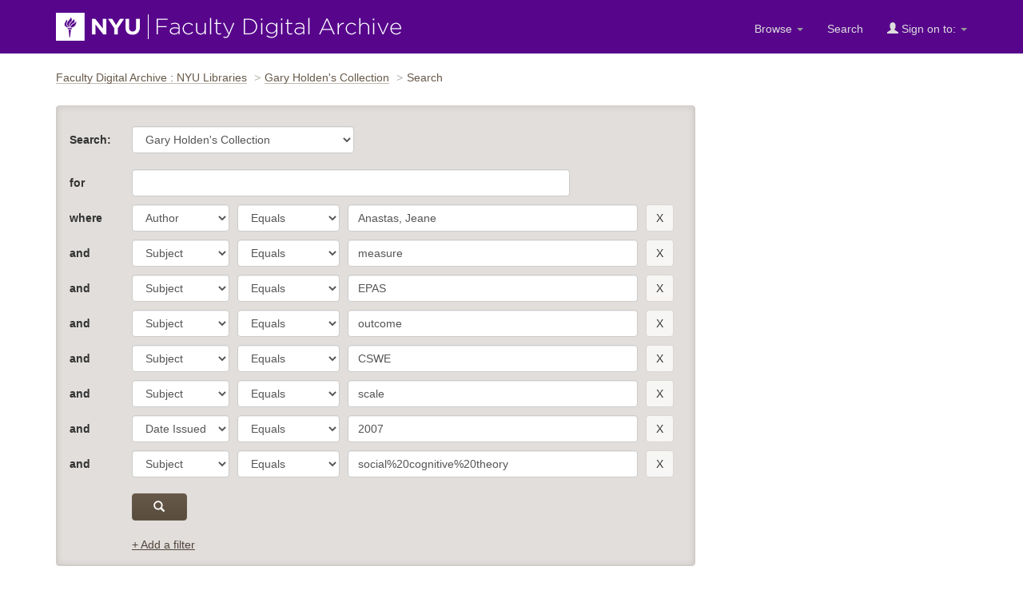

--- FILE ---
content_type: text/html;charset=UTF-8
request_url: https://archive.nyu.edu/jspui/handle/2451/23574/simple-search?query=&sort_by=score&order=desc&rpp=10&filter_field_1=author&filter_type_1=equals&filter_value_1=Anastas%2C+Jeane&filter_field_2=subject&filter_type_2=equals&filter_value_2=measure&filter_field_3=subject&filter_type_3=equals&filter_value_3=EPAS&filter_field_4=subject&filter_type_4=equals&filter_value_4=outcome&filter_field_5=subject&filter_type_5=equals&filter_value_5=CSWE&filter_field_6=subject&filter_type_6=equals&filter_value_6=scale&filter_field_7=dateIssued&filter_type_7=equals&filter_value_7=2007&etal=0&filtername=subject&filterquery=social%2520cognitive%2520theory&filtertype=equals
body_size: 26246
content:


















<!DOCTYPE html>
<html lang="en">
    <head>
        <title>Search : Faculty Digital Archive : NYU Libraries</title>
        <meta http-equiv="Content-Type" content="text/html; charset=UTF-8" />
        <meta name="Generator" content="DSpace 5.4" />
        <meta name="viewport" content="width=device-width, initial-scale=1.0">
        <link rel="shortcut icon" href="/jspui/favicon.ico" type="image/x-icon"/>
        <link rel="stylesheet" href="/jspui/static/css/jquery-ui-1.10.3.custom/redmond/jquery-ui-1.10.3.custom.css" type="text/css" />
        <link rel="stylesheet" href="/jspui/static/css/bootstrap/bootstrap.min.css" type="text/css" />
        <link rel="stylesheet" href="/jspui/static/css/bootstrap/dspace-theme.css" type="text/css" />

        <link rel="search" type="application/opensearchdescription+xml" href="/jspui/open-search/description.xml" title="DSpace"/>

        
    <script type='text/javascript' src="/jspui/static/js/jquery/jquery-1.10.2.min.js"></script>
    <script type='text/javascript' src='/jspui/static/js/jquery/jquery-ui-1.10.3.custom.min.js'></script>
    <script type='text/javascript' src='/jspui/static/js/bootstrap/bootstrap.min.js'></script>
    <script type='text/javascript' src='/jspui/static/js/holder.js'></script>
    <script type="text/javascript" src="/jspui/utils.js"></script>
    <script type="text/javascript" src="/jspui/static/js/choice-support.js"> </script>

    
     <!-- Google tag (gtag.js) -->
<script async src="https://www.googletagmanager.com/gtag/js?id=G-CD1NCN148W"></script>
<!-- Matomo -->
<script>
  var _paq = window._paq = window._paq || [];
  /* tracker methods like "setCustomDimension" should be called before "trackPageView" */
  _paq.push(['trackPageView']);
  _paq.push(['enableLinkTracking']);
  (function() {
    var u="https://nyulib.matomo.cloud/";
    _paq.push(['setTrackerUrl', u+'matomo.php']);
    _paq.push(['setSiteId', '16']);
    var d=document, g=d.createElement('script'), s=d.getElementsByTagName('script')[0];
    g.async=true; g.src='https://cdn.matomo.cloud/nyulib.matomo.cloud/matomo.js'; s.parentNode.insertBefore(g,s);
  })();
</script>
<!-- End Matomo Code -->
<script>
  window.dataLayer = window.dataLayer || [];
  function gtag(){dataLayer.push(arguments);}
  gtag('js', new Date());

  gtag('config', 'G-CD1NCN148W');
</script>
    
        <script type="text/javascript">
	var jQ = jQuery.noConflict();
	jQ(document).ready(function() {

		jQ("#addafilter-link").click(function(e) {
      //console.log("clicked");
      e.preventDefault();
      openstate = jQ(".discovery-search-filters").is(":visible");
      if (!openstate) {
        jQ(".discovery-query").addClass("open");
        jQ(".discovery-search-filters").slideDown("fast", function() {
         // console.log("1 animation done");

        });
      } else {
        jQ(".discovery-query").removeClass("open");
        jQ(".discovery-search-filters").slideUp("fast", function() {
          //console.log("2 animation done");

        });
      }
    });
		jQ("#sort_by").change(function(){
			var direction = jQ(this).find("option:selected").attr('data-order');
			var hiddenfield = jQ(this).closest('form').find('input[name=order]');
			hiddenfield.val(direction);
			jQ(this).closest('form').trigger('submit');
		});
    jQ("#rpp_select").change(function(){
       jQ(this).closest('form').trigger('submit');
		});


		jQ( "#spellCheckQuery").click(function(){
			jQ("#query").val(jQ(this).attr('data-spell'));
			jQ("#main-query-submit").click();
		});

		

		jQ( "#filterquery" )
			.autocomplete({
				source: function( request, response ) {
					jQ.ajax({
						url: "/jspui/json/discovery/autocomplete?query=&filter_field_1=author&filter_type_1=equals&filter_value_1=Anastas%2C+Jeane&filter_field_2=subject&filter_type_2=equals&filter_value_2=measure&filter_field_3=subject&filter_type_3=equals&filter_value_3=EPAS&filter_field_4=subject&filter_type_4=equals&filter_value_4=outcome&filter_field_5=subject&filter_type_5=equals&filter_value_5=CSWE&filter_field_6=subject&filter_type_6=equals&filter_value_6=scale&filter_field_7=dateIssued&filter_type_7=equals&filter_value_7=2007&filter_field_8=subject&filter_type_8=equals&filter_value_8=social%2520cognitive%2520theory",
						dataType: "json",
						cache: false,
						data: {
							auto_idx: jQ("#filtername").val(),
							auto_query: request.term,
							auto_sort: 'count',
							auto_type: jQ("#filtertype").val(),
							location: '2451/23574'	
						},
						success: function( data ) {
							response( jQ.map( data.autocomplete, function( item ) {
								var tmp_val = item.authorityKey;
								if (tmp_val == null || tmp_val == '')
								{
									tmp_val = item.displayedValue;
								}
								return {
									label: item.displayedValue + " (" + item.count + ")",
									value: tmp_val
								};
							}))			
						}
					})
				}
			});
	});
	function validateFilters() {
		return document.getElementById("filterquery").value.length > 0;
	}
</script>
        
    

<!-- HTML5 shim and Respond.js IE8 support of HTML5 elements and media queries -->
<!--[if lt IE 9]>
  <script src="/jspui/static/js/html5shiv.js"></script>
  <script src="/jspui/static/js/respond.min.js"></script>
<![endif]-->
  
    </head>
    
    
    <body>
<a id="skip-nav" href="#content">Skip navigation</a>
<header class="navbar navbar-inverse">    
    
            <div class="container">
                























		<div class="navbar-header">
			<button aria-label="Toggle Menu" type="button" class="navbar-toggle" data-toggle="collapse" data-target=".navbar-collapse"> <span class="icon-bar"></span> <span class="icon-bar"></span> <span class="icon-bar"></span> </button>
			<a class="navbar-brand" href="/"><img height="35" width="432" src="/jspui/image/nyu_fda_logo.png" alt="FDA" /> </a> </div>
			<nav class="collapse navbar-collapse bs-navbar-collapse" >
			<div class="nav navbar-nav navbar-right">
				<ul class="nav navbar-nav navbar-right">

					<li class="dropdown"> <a href="/jspui" class="dropdown-toggle" data-toggle="dropdown">Browse <b class="caret"></b></a>

						<ul class="dropdown-menu">
							<li><a href="/jspui/community-list">Communities<br/>
								&amp;&nbsp;Collections</a></li>
							<li class="divider"></li>
							 <li class="dropdown-header">Browse Items by:</li>
																
																
																
																												<li><a href="/jspui/browse?type=dateissued">Issue Date</a></li>
																				
																												<li><a href="/jspui/browse?type=author">Author</a></li>
																				
																												<li><a href="/jspui/browse?type=title">Title</a></li>
																				
																												<li><a href="/jspui/browse?type=subject">Subject</a></li>
																				
																		
																

						</ul>
					</li>
					<li class=""><a href="/jspui/advanced-search">Search</a></li>
				
					<li class="dropdown">
				 
						 <a href="#" class="dropdown-toggle" data-toggle="dropdown"><span class="glyphicon glyphicon-user"></span> Sign on to: <b class="caret"></b></a>
				             
						 <ul class="dropdown-menu">
							 <li><a href="/jspui/mydspace">My FDA</a></li>
							 <li><a href="/jspui/subscribe">Receive email<br/>updates</a></li>
							 <li><a href="/jspui/profile">Edit Profile</a></li>

								
						 </ul>
					 </li>
 
				</ul>

			</div>
		</nav>

            </div>

<script type="text/javascript">
  var jQ = jQuery.noConflict();
  jQ(document).ready(function() {
      jQ(".fda-tree li").each(function( index ) {
        if (jQ( this ).find( "ul" ).length ){
           jQ( this ).addClass("has-sublist");
          jQ( this ).find( "ul" ).hide();
          var ArrowElement = jQ( '<a class="arrow" href="#">+</a>');
          jQ( this ).prepend( ArrowElement );
          ArrowElement.click(function(event){
            event.preventDefault();
            openstate = jQ(this ).siblings( "ul" ).is(":visible");
            if (!openstate) {
              jQ( this ).text("-");
              jQ( this ).addClass("isOpen");
              jQ( this ).siblings( "ul" ).slideDown("fast", function(){});
            } else {
               jQ( this ).removeClass("isOpen");
              jQ( this ).siblings( "ul" ).slideUp("fast");
              jQ( this ).text("+");
            }
          });
        } 
    });
  });
  </script>
</header>
<main id="content" tabindex="-1">
<!-- <div class="container">
    <div class="alert alert-warning" role="alert">
              <p>The NYU IT team is performing scheduled maintenance on the storage device that supports the Faculty Digital Archive on Wednesday, February 19th starting at 12:30pm EST and continuing though Thursday Februaru 19th. Contents will be available for viewing during this time. However, submitters will not be able to submit or edit items until this maintenance is complete. We apologize for this inconvenience.
        </p></div>
</div> -->

<div class="container">
                



  

<ol class="breadcrumb">

  <li><a href="/jspui/">Faculty Digital Archive : NYU Libraries</a></li>

  <li><a href="/jspui/handle/2451/23574">Gary Holden's Collection</a></li>

<li>Search</li>

</ol>

</div>                





        
<div class="container">

    <div class="row">
        <div class="col-md-9">
     










































    






<div class="discovery-search-form panel panel-default">
    
	<section class="discovery-query panel-body">
    <form action="simple-search" method="get">
    	<div class="form-group-flex community-choose">
    		<div class="form-flex-item ">
        	<label for="tlocation">Search:</label></div>
         	<div class="form-flex-item community-choose">
         		<select name="location" id="tlocation" class="form-control">

									<option value="/">All of FDA</option>

                  <option value="2451/23572" >
                                	School of Social Work</option>

                  <option value="2451/23573" >
                                	School of Social Work Faculty Pages</option>

                  <option value="2451/23574" selected="selected">
                                	Gary Holden's Collection</option>
              </select></div></div>

			<div class="form-group-flex keyword-contain-group">
      		<div class="form-flex-item"><label for="query">for</label></div>
     			<div class="form-flex-item keyword-contain"><input type="text"  id="query" class="form-control" name="query" value=""/></div>

					
			</div>  

	
	

                                

		

			<div class="form-group-flex">
			<div class="form-flex-item" >
				  
				<label>where </label>  
				  
				</div>
				<div class="form-flex-item fname" >	
			    <select aria-label="parameter" id="filter_field_1" name="filter_field_1" class="form-control">
				<option value="title">Title</option><option value="author" selected="selected">Author</option><option value="subject">Subject</option><option value="dateIssued">Date Issued</option>
				</select></div>
				<div class="form-flex-item ftype" >	
				<select  aria-label="operator" id="filter_type_1" name="filter_type_1" class="form-control">
				<option value="equals" selected="selected">Equals</option><option value="contains">Contains</option><option value="notequals">Not Equals</option><option value="notcontains">Not Contains</option>
				</select></div>
				<div class="form-flex-item fvalue" >	
				<input aria-label="search term" type="text" id="filter_value_1" name="filter_value_1" value="Anastas, Jeane"  class="form-control" /></div>
				<div class="form-flex-item fbutton" >	
				<input aria-label="remove this filter" class="btn btn-default" type="submit" id="submit_filter_remove_1" name="submit_filter_remove_1" value="X" /></div>
			
</div>
				

			<div class="form-group-flex">
			<div class="form-flex-item" >
				  
				<label>and </label> 
					  
				</div>
				<div class="form-flex-item fname" >	
			    <select aria-label="parameter" id="filter_field_2" name="filter_field_2" class="form-control">
				<option value="title">Title</option><option value="author">Author</option><option value="subject" selected="selected">Subject</option><option value="dateIssued">Date Issued</option>
				</select></div>
				<div class="form-flex-item ftype" >	
				<select  aria-label="operator" id="filter_type_2" name="filter_type_2" class="form-control">
				<option value="equals" selected="selected">Equals</option><option value="contains">Contains</option><option value="notequals">Not Equals</option><option value="notcontains">Not Contains</option>
				</select></div>
				<div class="form-flex-item fvalue" >	
				<input aria-label="search term" type="text" id="filter_value_2" name="filter_value_2" value="measure"  class="form-control" /></div>
				<div class="form-flex-item fbutton" >	
				<input aria-label="remove this filter" class="btn btn-default" type="submit" id="submit_filter_remove_2" name="submit_filter_remove_2" value="X" /></div>
			
</div>
				

			<div class="form-group-flex">
			<div class="form-flex-item" >
				  
				<label>and </label> 
					  
				</div>
				<div class="form-flex-item fname" >	
			    <select aria-label="parameter" id="filter_field_3" name="filter_field_3" class="form-control">
				<option value="title">Title</option><option value="author">Author</option><option value="subject" selected="selected">Subject</option><option value="dateIssued">Date Issued</option>
				</select></div>
				<div class="form-flex-item ftype" >	
				<select  aria-label="operator" id="filter_type_3" name="filter_type_3" class="form-control">
				<option value="equals" selected="selected">Equals</option><option value="contains">Contains</option><option value="notequals">Not Equals</option><option value="notcontains">Not Contains</option>
				</select></div>
				<div class="form-flex-item fvalue" >	
				<input aria-label="search term" type="text" id="filter_value_3" name="filter_value_3" value="EPAS"  class="form-control" /></div>
				<div class="form-flex-item fbutton" >	
				<input aria-label="remove this filter" class="btn btn-default" type="submit" id="submit_filter_remove_3" name="submit_filter_remove_3" value="X" /></div>
			
</div>
				

			<div class="form-group-flex">
			<div class="form-flex-item" >
				  
				<label>and </label> 
					  
				</div>
				<div class="form-flex-item fname" >	
			    <select aria-label="parameter" id="filter_field_4" name="filter_field_4" class="form-control">
				<option value="title">Title</option><option value="author">Author</option><option value="subject" selected="selected">Subject</option><option value="dateIssued">Date Issued</option>
				</select></div>
				<div class="form-flex-item ftype" >	
				<select  aria-label="operator" id="filter_type_4" name="filter_type_4" class="form-control">
				<option value="equals" selected="selected">Equals</option><option value="contains">Contains</option><option value="notequals">Not Equals</option><option value="notcontains">Not Contains</option>
				</select></div>
				<div class="form-flex-item fvalue" >	
				<input aria-label="search term" type="text" id="filter_value_4" name="filter_value_4" value="outcome"  class="form-control" /></div>
				<div class="form-flex-item fbutton" >	
				<input aria-label="remove this filter" class="btn btn-default" type="submit" id="submit_filter_remove_4" name="submit_filter_remove_4" value="X" /></div>
			
</div>
				

			<div class="form-group-flex">
			<div class="form-flex-item" >
				  
				<label>and </label> 
					  
				</div>
				<div class="form-flex-item fname" >	
			    <select aria-label="parameter" id="filter_field_5" name="filter_field_5" class="form-control">
				<option value="title">Title</option><option value="author">Author</option><option value="subject" selected="selected">Subject</option><option value="dateIssued">Date Issued</option>
				</select></div>
				<div class="form-flex-item ftype" >	
				<select  aria-label="operator" id="filter_type_5" name="filter_type_5" class="form-control">
				<option value="equals" selected="selected">Equals</option><option value="contains">Contains</option><option value="notequals">Not Equals</option><option value="notcontains">Not Contains</option>
				</select></div>
				<div class="form-flex-item fvalue" >	
				<input aria-label="search term" type="text" id="filter_value_5" name="filter_value_5" value="CSWE"  class="form-control" /></div>
				<div class="form-flex-item fbutton" >	
				<input aria-label="remove this filter" class="btn btn-default" type="submit" id="submit_filter_remove_5" name="submit_filter_remove_5" value="X" /></div>
			
</div>
				

			<div class="form-group-flex">
			<div class="form-flex-item" >
				  
				<label>and </label> 
					  
				</div>
				<div class="form-flex-item fname" >	
			    <select aria-label="parameter" id="filter_field_6" name="filter_field_6" class="form-control">
				<option value="title">Title</option><option value="author">Author</option><option value="subject" selected="selected">Subject</option><option value="dateIssued">Date Issued</option>
				</select></div>
				<div class="form-flex-item ftype" >	
				<select  aria-label="operator" id="filter_type_6" name="filter_type_6" class="form-control">
				<option value="equals" selected="selected">Equals</option><option value="contains">Contains</option><option value="notequals">Not Equals</option><option value="notcontains">Not Contains</option>
				</select></div>
				<div class="form-flex-item fvalue" >	
				<input aria-label="search term" type="text" id="filter_value_6" name="filter_value_6" value="scale"  class="form-control" /></div>
				<div class="form-flex-item fbutton" >	
				<input aria-label="remove this filter" class="btn btn-default" type="submit" id="submit_filter_remove_6" name="submit_filter_remove_6" value="X" /></div>
			
</div>
				

			<div class="form-group-flex">
			<div class="form-flex-item" >
				  
				<label>and </label> 
					  
				</div>
				<div class="form-flex-item fname" >	
			    <select aria-label="parameter" id="filter_field_7" name="filter_field_7" class="form-control">
				<option value="title">Title</option><option value="author">Author</option><option value="subject">Subject</option><option value="dateIssued" selected="selected">Date Issued</option>
				</select></div>
				<div class="form-flex-item ftype" >	
				<select  aria-label="operator" id="filter_type_7" name="filter_type_7" class="form-control">
				<option value="equals" selected="selected">Equals</option><option value="contains">Contains</option><option value="notequals">Not Equals</option><option value="notcontains">Not Contains</option>
				</select></div>
				<div class="form-flex-item fvalue" >	
				<input aria-label="search term" type="text" id="filter_value_7" name="filter_value_7" value="2007"  class="form-control" /></div>
				<div class="form-flex-item fbutton" >	
				<input aria-label="remove this filter" class="btn btn-default" type="submit" id="submit_filter_remove_7" name="submit_filter_remove_7" value="X" /></div>
			
</div>
				

			<div class="form-group-flex">
			<div class="form-flex-item" >
				  
				<label>and </label> 
					  
				</div>
				<div class="form-flex-item fname" >	
			    <select aria-label="parameter" id="filter_field_8" name="filter_field_8" class="form-control">
				<option value="title">Title</option><option value="author">Author</option><option value="subject" selected="selected">Subject</option><option value="dateIssued">Date Issued</option>
				</select></div>
				<div class="form-flex-item ftype" >	
				<select  aria-label="operator" id="filter_type_8" name="filter_type_8" class="form-control">
				<option value="equals" selected="selected">Equals</option><option value="contains">Contains</option><option value="notequals">Not Equals</option><option value="notcontains">Not Contains</option>
				</select></div>
				<div class="form-flex-item fvalue" >	
				<input aria-label="search term" type="text" id="filter_value_8" name="filter_value_8" value="social%20cognitive%20theory"  class="form-control" /></div>
				<div class="form-flex-item fbutton" >	
				<input aria-label="remove this filter" class="btn btn-default" type="submit" id="submit_filter_remove_8" name="submit_filter_remove_8" value="X" /></div>
			
</div>
				    
	


  	<div class="submit-contain">
      			<button id="main-query-submit" aria-label="submit" type="submit" class="btn btn-primary"><span class="glyphicon glyphicon-search"></span></button>
						<input type="hidden" value="10" name="rpp" />
						<input type="hidden" value="score" name="sort_by" />
						<input type="hidden" value="desc" name="order" />
		</div>

					

		</form>



		<a id="addafilter-link" class="interface-link" href="#">+ Add a filter</a>
		</section>

		<div class="discovery-search-filters panel-body">
			<form action="simple-search" method="get">
				<div class="form-group-flex filter-group">
			  	<div class="form-flex-item flabel">
            <label>Where</label>
        	</div>
        	<div class="form-flex-item fname">
						<input type="hidden" value="2451&#x2F;23574" name="location" />
						<input type="hidden" value="" name="query" />
		
				  <input type="hidden" id="filter_field_1" name="filter_field_1" value="author" />
					<input type="hidden" id="filter_type_1" name="filter_type_1" value="equals" />
					<input type="hidden" id="filter_value_1" name="filter_value_1" value="Anastas,&#x20;Jeane" />
					
				  <input type="hidden" id="filter_field_2" name="filter_field_2" value="subject" />
					<input type="hidden" id="filter_type_2" name="filter_type_2" value="equals" />
					<input type="hidden" id="filter_value_2" name="filter_value_2" value="measure" />
					
				  <input type="hidden" id="filter_field_3" name="filter_field_3" value="subject" />
					<input type="hidden" id="filter_type_3" name="filter_type_3" value="equals" />
					<input type="hidden" id="filter_value_3" name="filter_value_3" value="EPAS" />
					
				  <input type="hidden" id="filter_field_4" name="filter_field_4" value="subject" />
					<input type="hidden" id="filter_type_4" name="filter_type_4" value="equals" />
					<input type="hidden" id="filter_value_4" name="filter_value_4" value="outcome" />
					
				  <input type="hidden" id="filter_field_5" name="filter_field_5" value="subject" />
					<input type="hidden" id="filter_type_5" name="filter_type_5" value="equals" />
					<input type="hidden" id="filter_value_5" name="filter_value_5" value="CSWE" />
					
				  <input type="hidden" id="filter_field_6" name="filter_field_6" value="subject" />
					<input type="hidden" id="filter_type_6" name="filter_type_6" value="equals" />
					<input type="hidden" id="filter_value_6" name="filter_value_6" value="scale" />
					
				  <input type="hidden" id="filter_field_7" name="filter_field_7" value="dateIssued" />
					<input type="hidden" id="filter_type_7" name="filter_type_7" value="equals" />
					<input type="hidden" id="filter_value_7" name="filter_value_7" value="2007" />
					
				  <input type="hidden" id="filter_field_8" name="filter_field_8" value="subject" />
					<input type="hidden" id="filter_type_8" name="filter_type_8" value="equals" />
					<input type="hidden" id="filter_value_8" name="filter_value_8" value="social%20cognitive%20theory" />
					
		<select aria-label="parameter" id="filtername" name="filtername" class="form-control fname">
		<option value="title">Title</option><option value="author">Author</option><option value="subject">Subject</option><option value="dateIssued">Date Issued</option>
		</select> 
		</div>
    <div class="form-flex-item  ftype">
			<select aria-label="operator" id="filtertype" name="filtertype" class="form-control ftype">
		<option value="equals">Equals</option><option value="contains">Contains</option><option value="notequals">Not Equals</option><option value="notcontains">Not Contains</option>
		</select>
		</div>
    <div class="form-flex-item fvalue">
		<input aria-label="search terms" type="text" id="filterquery" name="filterquery" class="form-control" 	required="required" />
		<input type="hidden" value="10" name="rpp" />
		<input type="hidden" value="score" name="sort_by" />
		<input type="hidden" value="desc" name="order" /></div>
		 <div class="form-flex-item fbutton">
		<input class="btn btn-default" type="submit" value="Add" onclick="return validateFilters()" />
		</div></div>
		</form>
</div> <!-- end panel body -->
	  

        
   
</div>   <!-- end discovery search panel -->



    
    <h1 class="no-results">Search produced no results.</h1>














            

	</div>
	<div class="col-md-3">
<aside class="sidebar">

</aside>
</div>
    </div>       

</div>
</main>
            
<footer class="navbar navbar-inverse">
    <div class="footer-holder container">
    <div class="f-1"><a href="/about">About the Archive</a> | <a target="_blank" href="/help">Help</a> | <a href="/contact">Contact</a> | <a href="/about#rights">Rights</a> | <a href="https://www.nyu.edu/footer/accessibility.html" class="ext" target="_blank">Accessibility <span class="glyphicon glyphicon-new-window"></span></a></div>
    <div class="f-2">Powered by <a target="_blank" href="http://dlib.nyu.edu/dlts">NYU DLTS</a> and <a target="_blank" href="http://www.dspace.org">DSpace</a> </div>
    </div>
</footer>

    </body>
</html>

